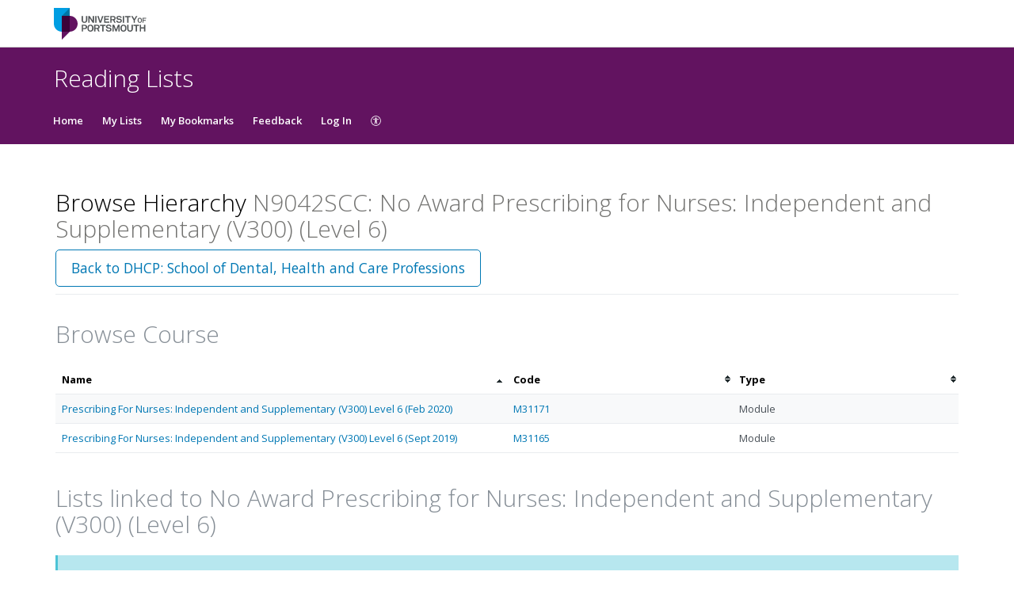

--- FILE ---
content_type: text/html; charset=UTF-8
request_url: https://port.rl.talis.com/courses/n9042scc.html
body_size: 4946
content:
<!DOCTYPE html>
<html lang='en-GB'>

<head>
    <meta charset="utf-8">
    <meta name="viewport" content="width=device-width, initial-scale=1.0">

    <meta http-equiv="X-UA-Compatible" content="IE=edge" />
    <title>N9042SCC: No Award Prescribing for Nurses: Independent and Supplementary (V300) (Level 6)  | University of Portsmouth</title>

        <meta name="google-site-verification" content="T-sdoLhfEf1asgkHZPumRu12hLdlYVAtDrdjRqIE6Uc" />        <link rel="canonical" href="https://port.rl.talis.com/courses/n9042scc.html"/>

            <link rel="stylesheet" type="text/css" href="https://static-assets-rl.talis.com/26745-b2d795e2f/css/app.css"/>
        <link rel="stylesheet" type="text/css" href="https://static-assets-rl.talis.com/26745-b2d795e2f/components/fontawesome/css/font-awesome.min.css">
    
    <script type='text/javascript'>var WIDGET_CONFIGURATION = new Object();
WIDGET_CONFIGURATION.drpTenantCode="xxx";
WIDGET_CONFIGURATION.drpHost="xxx";

	var CONTEXT = new Object();
CONTEXT.env = "live";
CONTEXT.staticAssetPath = "https://static-assets-rl.talis.com/26745-b2d795e2f";
CONTEXT.sId = 'hldqv4dh7f3no3n8qdi27o7vbb';
CONTEXT.tenant = new Object();
CONTEXT.tenant.uri = "http://lists.lib.portsmouth.ac.uk/";
CONTEXT.tenant.shortCode = "port";
CONTEXT.page = new Object();
CONTEXT.tenant.httpsUri = "https://port.rl.talis.com";
CONTEXT.tenant.requiredImportances = "off";
CONTEXT.page.bodyId = "hierarchy-page";
CONTEXT.page.requestUri = "http://lists.lib.portsmouth.ac.uk/courses/n9042scc.html";
CONTEXT.page.conceptUri = "http://lists.lib.portsmouth.ac.uk/courses/n9042scc";
</script>    <link rel='stylesheet' href='https://rl.talis.com/3/port/css/55/branding.css?lang=en-GB'>    <link rel="stylesheet" href="https://static-assets-rl.talis.com/26745-b2d795e2f/css/print/print.css" type="text/css" media="print"/>
                <!-- Google tag (gtag.js) -->
            <script async src="https://www.googletagmanager.com/gtag/js?id=G-GHEWRSR7VX"></script>
            <script>
                window.dataLayer = window.dataLayer || [];
                function gtag(){dataLayer.push(arguments);}
                gtag('js', new Date());

                const aspireGa4MeasurementIds = ["G-GHEWRSR7VX","G-B71KJ5NE6C"];
                const aspireGa4Options = {"tenantShortCode":"port","isEmbeddedMode":false,"describedAs":null,"isLoggedIn":true,"pageName":"node"};
                aspireGa4MeasurementIds.forEach((ga4MeasurementId) => {
                    gtag('config', ga4MeasurementId, aspireGa4Options);
                });
            </script>
    <!-- Product Fruits not enabled for anonymous users --></head>


<body class="talis" id="hierarchy-page">
<script>  (function(s,t,a,n){s[t]||(s[t]=a,n=s[a]=function(){n.q.push(arguments)}, n.q=[],n.v=2,n.l=1*new Date)})(window,"InstanaEumObject","ineum");  ineum("reportingUrl", "https://eum-green-saas.instana.io");  ineum("key", "OiJD5fAJTFeKoVjtc5Xi5w");  ineum("meta", "project", "rl-app");  ineum("trackSessions");  ineum("meta", "tenantCode", "port");  ineum("meta", "isLoggedIn", "");  ineum("meta", "XRequestId", "6917693aaf859");</script><script defer crossorigin="anonymous" src="https://eum.instana.io/eum.min.js"></script>

<header class="c-branded-header" id="header" role="banner">
    <a class="o-skip-link" href="#content">Skip to main content</a>
    <div class="c-brand__header c-brand__header--primary">
  <div class="c-brand-logo container-fluid">
            <a id="logo" href="https://port.ac.uk">
          <img 
            class="c-brand__logo"
            src="https://cust-assets-rl.talis.com/port/live/contrib/port-332-80.svg"
            alt="University of Portsmouth"
            width="166"
            height="40"
          />
        </a>
      
        <ul class="c-brand-links">
          </ul>
  </div>
</div>
<div class="c-brand__header c-brand__header--secondary">
  <div class="container-fluid">
    <span class="c-brand-title">
      Reading Lists
    </span>
  </div>
</div>
</header>

<!--nav area-->
<nav class="navbar navbar-default" id="navbar-new" role="navigation">

    <!-- Brand and toggle get grouped for better mobile display -->
    <div class="navbar-header">
        <button
                type="button"
                class="navbar-toggle collapsed"
                data-toggle="collapse"
                data-target="#collapsable-navbar"
                aria-expanded="false"
        >
            <span class="sr-only">Toggle navigation</span>
            <span class="icon-bar"></span>
            <span class="icon-bar"></span>
            <span class="icon-bar"></span>
        </button>
        <a class="navbar-brand"><span>University of Portsmouth</span></a>
    </div>

    <!-- Collect the nav links, forms, and other content for toggling -->
    <div class="collapse navbar-collapse" id="collapsable-navbar">
        <ul class="nav navbar-nav">
            <li id="navItemHome">
                <a id="lnkHome" href="/">Home</a>
            </li>
            <li id="navItemMyLists">
                <a id="lnkMyLists" href="/mylists"
                >My Lists</a>
            </li>
            <li id="navItemMyBookmarks">
                <a id="lnkMyBookmarks" href="/mybookmarks">My Bookmarks</a>
            </li>
                        <li id="navItemFeedback">
                <a id="lnkFeedback"
                   href="/feedback.html?title=Browse+Hierarchy"
                   >Feedback</a>
            </li>
                        
                            <li id="navLogin"><a id="lnkLogin" href="/auth/login">Log In</a></li>
            
            <li id="navAccessibility">
                <a href="https://support.talis.com/hc/en-gb/articles/17338751557533-Web-Accessibility-Statement" target="_blank">
                    <svg
                            aria-hidden="true"
                            focusable="false"
                            data-prefix="fal"
                            data-icon="universal-access"
                            class="svg-inline--fa fa-universal-access fa-w-16"
                            role="img"
                            xmlns="http://www.w3.org/2000/svg"
                            viewBox="0 0 512 512"
                    >
                        <path fill="currentColor"
                              d="M256 8C119.033 8 8 119.033 8 256s111.033 248 248 248 248-111.033 248-248S392.967 8 256 8zm0 464c-118.663 0-216-96.055-216-216 0-118.663 96.055-216 216-216 118.663 0 216 96.055 216 216 0 118.663-96.055 216-216 216zm139.701-299.677c2.03 8.601-3.296 17.218-11.896 19.249-31.006 7.321-59.956 13.775-88.689 17.114.535 114.852 13.167 139.988 27.255 176.036 4.02 10.289-1.063 21.888-11.352 25.906-10.296 4.022-21.89-1.069-25.906-11.352-9.319-23.841-18.551-44.565-24.271-87.277h-9.685c-5.728 42.773-14.986 63.515-24.27 87.276-4.023 10.299-15.633 15.369-25.906 11.353-10.289-4.019-15.371-15.617-11.353-25.906 14.103-36.083 26.72-61.235 27.255-176.036-28.734-3.339-57.683-9.793-88.689-17.114-8.6-2.031-13.926-10.648-11.895-19.249 2.03-8.6 10.647-13.926 19.249-11.896 105.222 24.845 135.48 24.893 240.904 0 8.599-2.022 17.218 3.297 19.249 11.896zm-177.895-42.517c0-21.094 17.1-38.193 38.194-38.193s38.194 17.1 38.194 38.193S277.094 168 256 168s-38.194-17.1-38.194-38.194z"></path>
                    </svg>
                    <span class="sr-only">
                    Accessibility                </span>
                </a>

            </li>
        </ul>
        <!-- /.navbar-collapse -->
    </div>
</nav>
<!--end nav area-->

<div class="container-fluid">
    <div class="row">
        <main id="content" class="col-md-12">
                        <div id="pageMetaArea" >
                <div class="page-header page-header--flex">
                                        <div>
                                                                                    <h1 id="pageTitle" >Browse Hierarchy                                        <span id="pageDescription" >N9042SCC: No Award Prescribing for Nurses: Independent and Supplementary (V300) (Level 6) </span>                                </h1>
                                                                                </div>
                                                    <div id="topRightNavBs" class="c-view-actions__wrapper">
                                <a  href="https://port.rl.talis.com/departments/dhcp" class='btn btn-lg btn-default' >Back to DHCP: School of Dental, Health and Care Professions</a>                            </div>
                        
                                            </div>
                </div>
                
                <div id="messages" role="alert">
                                    </div>
                <div id="main-content-container">
    

<div class="browse-hierarchy__header--secondary">
    <h2 id="childNode-header">Browse Course</h2>
    <div class="browse-hierarchy__actions_toolbar">
            </div>
</div>

        <table class="table table-striped table-sortable" id="tblChildNodeList" summary="Lists of child nodes">
            <colgroup>
                        <col class="col-list-title">
            <col class="col-node-code">
            <col class="col-node-type">
                        </colgroup>
            <thead>
                <tr>
                                    <th aria-describedby="sortByName">Name                        <span id="sortByName" class="sr-only">Sort by name</span>
                    </th>
                    <th aria-describedby="sortByCode">Code                        <span id="sortByCode" class="sr-only">Sort by code</span>
                    </th>
                    <th aria-describedby="sortByType">Type                        <span id="sortByType" class="sr-only">Sort by type</span>
                    </th>
                                    </tr>
            </thead>
                        <tr class="item" id="row-id-1" data-node-uri="http://lists.lib.portsmouth.ac.uk/modules/m31171">
                                    <td><a href="https://port.rl.talis.com/modules/m31171.html" class="nodeName">Prescribing For Nurses: Independent and Supplementary (V300) Level 6 (Feb 2020)</a></td>
                    <td><a href="https://port.rl.talis.com/modules/m31171.html">M31171</a></td>
                    <td>Module</td>
                                    </tr>
                        <tr class="item" id="row-id-2" data-node-uri="http://lists.lib.portsmouth.ac.uk/modules/m31165">
                                    <td><a href="https://port.rl.talis.com/modules/m31165.html" class="nodeName">Prescribing For Nurses: Independent and Supplementary (V300) Level 6 (Sept 2019)</a></td>
                    <td><a href="https://port.rl.talis.com/modules/m31165.html">M31165</a></td>
                    <td>Module</td>
                                    </tr>
                </table>
    
            
<section id="nodeLinkedLists">
    <div class="browse-hierarchy__header--secondary">
        <h2 id="Lists-header">Lists linked to No Award Prescribing for Nurses: Independent and Supplementary (V300) (Level 6) </h2>
            </div>

        <div class="alert alert-info">There are currently no lists linked to this Course.</div>
    

    </section>

<script type="text/javascript">
//<![CDATA[
    var showTermColumn = '1';
    var nodeParents = [];
    var nodeUri = 'http://lists.lib.portsmouth.ac.uk/courses/n9042scc';
    var canRemoveNodes = false;
    var currentNode = {
        code: 'N9042SCC',
        name: 'No Award Prescribing for Nurses: Independent and Supplementary (V300) (Level 6) ',
        nodeUri: 'http://lists.lib.portsmouth.ac.uk/courses/n9042scc',
        typeLabel: 'Course',
        studentNumbers: 0    };
//]]>
</script>


        <div class="modal fade" id="add-list-modal" tabindex="-1" role="dialog" aria-modal="true" aria-labelledby="add-list-modal-title">
            <div class="modal-dialog">
                <div class="modal-content">
                    <div class="modal-header">
                        <h2 class="modal-title delta" id="add-list-modal-title">Add list to this Course</h2>
                    </div>
                    <div class="modal-body">
                        <form class="browse-hierarchy-modal__form">
    <div role="alert">
        <div id="link-to-hierarchy-modal-message--success" class="alert alert-success hidden"></div>
        <div id="link-to-hierarchy-modal-message--failure" class="alert alert-danger hidden"></div>
    </div>
    <fieldset>
        <label class="sr-only" for="qList">Search list by name</label>
        <input type="text" class="form-control search-query" id="qList"
               value="" autocomplete="off" placeholder="Start typing list name" role="combobox">
    </fieldset>
    <div id="link-to-hierarchy-list-details" class="hierarchy-add-list-modal__list-details"></div>
    <div id="link-to-hierarchy-modal-attached-nodes" class="hierarchy-add-list-modal__attached-nodes"></div>
</form>
                    </div>
                    <div class="modal-footer">
                            <button type="button" class="btn btn-default" id="modal__btn--cancel" data-dismiss="modal">Cancel</button>
    <button type="submit" class="btn btn-primary" id="link-to-hierarchy-modal-save-btn">Save</button>
                    </div>
                </div>
            </div>
        </div>
        <div class="modal fade" id="add-existing-nodes-modal" tabindex="-1" role="dialog" aria-modal="true" aria-labelledby="add-existing-nodes-modal-title">
            <div class="modal-dialog">
                <div class="modal-content">
                    <div class="modal-header">
                        <h2 class="modal-title delta" id="add-existing-nodes-modal-title">Add Existing Node</h2>
                    </div>
                    <div class="modal-body">
                        <form id="frm-add-existing-nodes" class="browse-hierarchy-modal__form">
    <div id="add-existing-nodes-modal-message" role="alert"></div>
    <div class="form-group">
        <fieldset>
            <label class="sr-only" for="add-existing-node-modal__search">Search node by name or code</label>
            <input type="text" class="form-control search-query" id="add-existing-node-modal__search"
                   value="" autocomplete="off" placeholder="Start typing node name or code" role="combobox">
        </fieldset>
    </div>
    <div id="add-to-hierarchy-modal-attached-nodes"></div>
</form>
                    </div>
                    <div class="modal-footer">
                        <div id="add-existing-nodes-modal-footer">
  <button type="button" class="btn btn-default" data-dismiss="modal">Cancel</button>
  <button type="submit" class="btn btn-primary" id="add-existing-nodes-modal-save-btn">Save</button>
</div>
                    </div>
                </div>
            </div>
        </div>
        <div class="modal fade" id="move-to-nodes-modal" tabindex="-1" role="dialog" aria-modal="true" aria-labelledby="move-to-nodes-modal-title">
            <div class="modal-dialog">
                <div class="modal-content">
                    <div class="modal-header">
                        <h2 class="modal-title delta" id="move-to-nodes-modal-title">Move node</h2>
                    </div>
                    <div class="modal-body">
                        <form class="browse-hierarchy-modal__form">
    <div id="move-to-nodes-modal-instructions" role="alert"></div>
    <div class="form-group">
        <fieldset>
            <label class="sr-only" for="move-nodes-modal__search">Search node by name or code</label>
            <input type="text" class="form-control search-query" id="move-nodes-modal__search"
                   value="" autocomplete="off" placeholder="Start typing node name or code" role="combobox">
        </fieldset>
    </div>
    <div id="move-to-nodes-modal-message"></div>
</form>
                    </div>
                    <div class="modal-footer">
                        <div id="move-to-nodes-modal-footer">
  <button type="button" class="btn btn-default" data-dismiss="modal">Cancel</a>
  <button type="submit" class="btn btn-primary" id="move-to-nodes-modal-save-btn">Save</a>
</div>
                    </div>
                </div>
            </div>
        </div>
        <div class="modal fade" id="node-confirmation-modal" tabindex="-1" role="dialog" aria-modal="true" aria-labelledby="node-confirmation-modal-title">
            <div class="modal-dialog">
                <div class="modal-content">
                    <div class="modal-header">
                        <h2 class="modal-title delta" id="node-confirmation-modal-title">Remove</h2>
                    </div>
                    <div class="modal-body">
                        <div id="node-confirmation-modal-body"></div>
                    </div>
                    <div class="modal-footer">
                        <div id="node-confirmation-modal-footer">
  <button type="button" class="btn btn-default" data-dismiss="modal">Cancel</button>
  <button type="submit" class="btn btn-primary" id="node-confirmation-modal-save-btn">Save</button>
</div>
                    </div>
                </div>
            </div>
        </div></div>
            </main>
            </div>

            <script src="https://static-assets-rl.talis.com/26745-b2d795e2f/js/app.js"></script>
    
    <script type="text/javascript" src="https://static-assets-rl.talis.com/26745-b2d795e2f/components/tablesorter/js/jquery.tablesorter.js"></script>
	<script type="text/javascript" src="https://static-assets-rl.talis.com/26745-b2d795e2f/js/childNodesTable.js"></script>
	<script type="text/javascript" src="https://static-assets-rl.talis.com/26745-b2d795e2f/js/search.js"></script>
	<script type="text/javascript" src="https://static-assets-rl.talis.com/26745-b2d795e2f/js/attachToNode.js"></script>
	<script type="text/javascript" src="https://static-assets-rl.talis.com/26745-b2d795e2f/js/attachToNodes.js"></script>
	<script type="text/javascript" src="https://static-assets-rl.talis.com/26745-b2d795e2f/js/i18next.js"></script>
	<script type="text/javascript" src="https://static-assets-rl.talis.com/26745-b2d795e2f/js/jquery.timeago.js"></script>
	<script type="text/javascript" src="https://static-assets-rl.talis.com/26745-b2d795e2f/js/timeago.js"></script>
	<script type="text/javascript" src="https://static-assets-rl.talis.com/26745-b2d795e2f/js/node.js"></script>
	<script type="text/javascript" src="https://static-assets-rl.talis.com/26745-b2d795e2f/js/validationUtils.js"></script></div>

<footer class="c-branded-footer" id="footer" role="contentinfo">
    <div class="c-brand__footer container-fluid">
  <div class="c-brand__footer-text">
    <p>
      © University of Portsmouth | University Library, Cambridge Road, Portsmouth, Hampshire, PO1 2ST, UK | Tel: (023) 9284 3228 | Email: library@port.ac.uk
    </p>
    <ul class="c-brand__footer-links">
          </ul>
  </div>
      
                <a
            class="c-brand__footer-logo"
            id="talislogo"
            href="https://www.talis.com/products/talis-aspire?utm_source=port&amp;utm_medium=rl&amp;utm_campaign=poweredby"
          >
            <img
              src="https://static-assets-rl.talis.com/26745-b2d795e2f/images/branding/locales/en-GB/poweredByTalisAspire.png"
              alt="Powered by Talis Aspire"
              width="175"
              height="70"
            />
          </a>
        
          
    </div>

</footer>

</body>
    <script type="text/javascript">
      jQuery(document).ready(function () {
        if (top != self) {
                      jQuery('#header').hide();
                      jQuery('#footer').hide();
                    }
      });
    </script>
    <script async>
  WebFontConfig = {
    google: {families: ['Open+Sans:400,300,600,700']}
  };
  (function () {
    var wf = document.createElement('script');
    wf.src = ('https:' == document.location.protocol ? 'https' : 'http') +
      '://ajax.googleapis.com/ajax/libs/webfont/1/webfont.js';
    wf.type = 'text/javascript';
    wf.async = 'true';
    var s = document.getElementsByTagName('script')[0];
    s.parentNode.insertBefore(wf, s);
  })();
</script>
</html>


--- FILE ---
content_type: image/svg+xml
request_url: https://cust-assets-rl.talis.com/port/live/contrib/port-332-80.svg
body_size: 13210
content:
<?xml version="1.0" encoding="UTF-8"?>
<svg width="332px" height="80px" viewBox="0 0 332 80" version="1.1" xmlns="http://www.w3.org/2000/svg" xmlns:xlink="http://www.w3.org/1999/xlink">
    <title>Logo</title>
    <g id="Logo" stroke="none" stroke-width="1" fill="none" fill-rule="evenodd">
        <g id="Group" transform="translate(-0.000000, 0.000000)" fill-rule="nonzero">
            <g>
                <path d="M0,40 C0,51.0843373 8.99598394,60 20,60 L40,60 L40,0 L0,0 L0,40 Z" id="Path" fill="#009EE2"></path>
                <path d="M40,20 L40,20 L20,20 L20,60 L20,80 L40,60 C51.0843373,60 60,51.0040161 60,40 C60.0803213,28.9959839 51.0843373,20 40,20 Z" id="Path" fill="#621360"></path>
                <polygon id="Path" fill="#0076A6" points="40 0 40 20 20 20"></polygon>
                <rect id="Rectangle" fill="#3C0238" x="20" y="20" width="20" height="40"></rect>
            </g>
            <g id="Group-2" transform="translate(70.000000, 20.000000)" fill="#505456">
                <g id="Group">
                    <path d="M7.03448276,17.7931034 C2.34482759,17.7931034 0,15.0344828 0,10.8965517 L0,0.413793103 L3.31034483,0.413793103 L3.31034483,10.8965517 C3.31034483,13.3793103 4.55172414,15.0344828 7.17241379,15.0344828 C9.79310345,15.0344828 11.0344828,13.3793103 11.0344828,10.8965517 L11.0344828,0.413793103 L14.3448276,0.413793103 L14.3448276,10.8965517 C14.2068966,15.0344828 11.7241379,17.7931034 7.03448276,17.7931034 Z" id="Path"></path>
                    <polygon id="Path" points="28 17.5172414 20.137931 5.79310345 20.137931 17.5172414 16.9655172 17.5172414 16.9655172 0.413793103 20.4137931 0.413793103 28.137931 12 28.137931 0.413793103 31.3103448 0.413793103 31.3103448 17.5172414"></polygon>
                    <polygon id="Path" points="34.3448276 17.5172414 34.3448276 0.413793103 37.6551724 0.413793103 37.6551724 17.5172414"></polygon>
                    <polygon id="Path" points="49.1034483 17.5172414 45.5172414 17.5172414 39.5862069 0.413793103 43.0344828 0.413793103 47.4482759 13.5172414 51.862069 0.413793103 55.1724138 0.413793103"></polygon>
                    <polygon id="Path" points="56.9655172 17.5172414 56.9655172 0.413793103 69.7931034 0.413793103 69.7931034 3.17241379 60.137931 3.17241379 60.137931 7.17241379 68.5517241 7.17241379 68.5517241 9.93103448 60.137931 9.93103448 60.137931 14.6206897 69.7931034 14.6206897 69.7931034 17.3793103 56.9655172 17.3793103"></polygon>
                    <path d="M82.6206897,17.5172414 L79.5862069,11.0344828 L75.5862069,11.0344828 L75.5862069,17.5172414 L72.2758621,17.5172414 L72.2758621,0.413793103 L79.862069,0.413793103 C84.137931,0.413793103 86.0689655,3.03448276 86.0689655,5.79310345 C86.0689655,8.13793103 84.6896552,9.93103448 82.7586207,10.6206897 L86.0689655,17.6551724 L82.6206897,17.6551724 L82.6206897,17.5172414 Z M79.862069,3.17241379 L75.5862069,3.17241379 L75.5862069,8.27586207 L80,8.27586207 C81.7931034,8.27586207 82.8965517,7.31034483 82.8965517,5.79310345 C82.8965517,4.27586207 81.7931034,3.17241379 79.862069,3.17241379 Z" id="Shape"></path>
                    <path d="M100.275862,16 C98.8965517,17.2413793 96.8275862,17.7931034 94.6206897,17.7931034 C92.6896552,17.7931034 90.7586207,17.3793103 89.2413793,16 C88.137931,15.0344828 87.3103448,13.6551724 87.3103448,12 L90.6206897,12 C90.6206897,12.8275862 91.0344828,13.6551724 91.5862069,14.0689655 C92.4137931,14.7586207 93.5172414,15.0344828 94.6206897,15.0344828 C95.862069,15.0344828 97.1034483,14.7586207 97.7931034,14.0689655 C98.2068966,13.6551724 98.4827586,13.2413793 98.4827586,12.4137931 C98.4827586,11.1724138 97.5172414,10.6206897 96.2758621,10.3448276 C95.0344828,10.0689655 93.5172414,10.0689655 92.2758621,9.93103448 C89.7931034,9.51724138 87.7241379,8 87.7241379,5.10344828 C87.7241379,3.72413793 88.4137931,2.62068966 89.2413793,1.79310345 C90.4827586,0.689655172 92.4137931,0 94.4827586,0 C96.4137931,0 98.3448276,0.551724138 99.5862069,1.65517241 C100.689655,2.62068966 101.37931,3.86206897 101.37931,5.24137931 L98.0689655,5.24137931 C98.0689655,4.68965517 97.6551724,4 97.2413793,3.5862069 C96.6896552,3.03448276 95.4482759,2.62068966 94.4827586,2.62068966 C93.5172414,2.62068966 92.2758621,2.89655172 91.5862069,3.5862069 C91.1724138,4 91.0344828,4.4137931 91.0344828,4.96551724 C91.0344828,6.06896552 91.862069,6.62068966 92.8275862,6.75862069 C93.9310345,6.89655172 95.5862069,7.03448276 96.6896552,7.17241379 C99.4482759,7.5862069 101.655172,9.24137931 101.655172,12.137931 C101.793103,14.0689655 101.103448,15.1724138 100.275862,16 Z" id="Path"></path>
                    <polygon id="Path" points="104 17.5172414 104 0.413793103 107.310345 0.413793103 107.310345 17.5172414"></polygon>
                    <polygon id="Path" points="118.344828 3.31034483 118.344828 17.5172414 115.034483 17.5172414 115.034483 3.31034483 109.655172 3.31034483 109.655172 0.413793103 123.586207 0.413793103 123.586207 3.31034483"></polygon>
                    <polygon id="Path" points="134.62069 10.8965517 134.62069 17.5172414 131.310345 17.5172414 131.310345 10.8965517 125.103448 0.413793103 128.689655 0.413793103 133.103448 7.86206897 137.517241 0.413793103 140.965517 0.413793103"></polygon>
                </g>
                <g id="Group" transform="translate(0.551724, 21.931034)">
                    <path d="M7.03448276,11.5862069 L3.17241379,11.5862069 L3.17241379,17.7931034 L1.99074473e-15,17.7931034 L1.99074473e-15,0.689655172 L7.17241379,0.689655172 C11.3103448,0.689655172 13.5172414,2.89655172 13.5172414,6.20689655 C13.5172414,9.37931034 11.3103448,11.5862069 7.03448276,11.5862069 Z M6.89655172,3.31034483 L3.17241379,3.31034483 L3.17241379,8.82758621 L6.89655172,8.82758621 C9.10344828,8.82758621 10.0689655,7.72413793 10.0689655,6.06896552 C10.2068966,4.4137931 9.10344828,3.31034483 6.89655172,3.31034483 Z" id="Shape"></path>
                    <path d="M27.0344828,16.137931 C25.6551724,17.3793103 23.7241379,18.0689655 21.7931034,18.0689655 C19.862069,18.0689655 17.9310345,17.3793103 16.5517241,16.137931 C14.6206897,14.2068966 14.2068966,12 14.2068966,9.24137931 C14.2068966,6.48275862 14.4827586,4.13793103 16.5517241,2.20689655 C17.9310345,0.965517241 19.862069,0.275862069 21.7931034,0.275862069 C23.7241379,0.275862069 25.6551724,0.965517241 27.0344828,2.20689655 C28.9655172,4.13793103 29.3793103,6.34482759 29.3793103,9.24137931 C29.2413793,12 28.9655172,14.2068966 27.0344828,16.137931 Z M24.5517241,4.13793103 C23.862069,3.44827586 22.7586207,3.03448276 21.6551724,3.03448276 C20.5517241,3.03448276 19.4482759,3.44827586 18.7586207,4.13793103 C17.5172414,5.37931034 17.5172414,7.44827586 17.5172414,9.10344828 C17.5172414,10.6206897 17.5172414,12.8275862 18.7586207,14.0689655 C19.4482759,14.7586207 20.5517241,15.1724138 21.6551724,15.1724138 C22.7586207,15.1724138 23.862069,14.7586207 24.5517241,14.0689655 C25.7931034,12.8275862 25.7931034,10.7586207 25.7931034,9.10344828 C25.9310345,7.5862069 25.9310345,5.37931034 24.5517241,4.13793103 Z" id="Shape"></path>
                    <path d="M41.5172414,17.6551724 L38.4827586,11.1724138 L34.4827586,11.1724138 L34.4827586,17.6551724 L31.1724138,17.6551724 L31.1724138,0.551724138 L38.7586207,0.551724138 C43.0344828,0.551724138 45.1034483,3.17241379 45.1034483,5.93103448 C45.1034483,8.27586207 43.7241379,10.0689655 41.7931034,10.7586207 L45.1034483,17.7931034 L41.5172414,17.7931034 L41.5172414,17.6551724 Z M38.8965517,3.31034483 L34.4827586,3.31034483 L34.4827586,8.4137931 L38.8965517,8.4137931 C40.8275862,8.4137931 41.7931034,7.44827586 41.7931034,5.93103448 C41.7931034,4.55172414 40.6896552,3.31034483 38.8965517,3.31034483 Z" id="Shape"></path>
                    <polygon id="Path" points="54.7586207 3.44827586 54.7586207 17.6551724 51.4482759 17.6551724 51.4482759 3.44827586 46.0689655 3.44827586 46.0689655 0.551724138 60.137931 0.551724138 60.137931 3.44827586 54.7586207 3.44827586"></polygon>
                    <path d="M73.6551724,16.137931 C72.2758621,17.3793103 70.2068966,17.9310345 67.862069,17.9310345 C65.9310345,17.9310345 63.862069,17.3793103 62.4827586,16.137931 C61.3793103,15.1724138 60.5517241,13.7931034 60.5517241,12.137931 L63.862069,12.137931 C63.862069,12.9655172 64.2758621,13.7931034 64.8275862,14.2068966 C65.6551724,14.8965517 66.7586207,15.1724138 67.862069,15.1724138 C69.1034483,15.1724138 70.3448276,14.8965517 71.0344828,14.2068966 C71.4482759,13.7931034 71.7241379,13.3793103 71.7241379,12.5517241 C71.7241379,11.3103448 70.7586207,10.7586207 69.5172414,10.4827586 C68.2758621,10.2068966 66.7586207,10.2068966 65.5172414,10.0689655 C63.0344828,9.65517241 60.9655172,8.13793103 60.9655172,5.24137931 C60.9655172,3.86206897 61.6551724,2.75862069 62.4827586,1.79310345 C63.7241379,0.689655172 65.6551724,-1.96011789e-14 67.862069,-1.96011789e-14 C69.7931034,-1.96011789e-14 71.7241379,0.551724138 72.9655172,1.65517241 C74.0689655,2.62068966 74.7586207,3.86206897 74.7586207,5.37931034 L71.4482759,5.37931034 C71.4482759,4.82758621 71.0344828,4.13793103 70.6206897,3.72413793 C70.0689655,3.17241379 68.8275862,2.75862069 67.862069,2.75862069 C66.8965517,2.75862069 65.6551724,3.03448276 64.9655172,3.72413793 C64.5517241,4.13793103 64.4137931,4.55172414 64.4137931,5.24137931 C64.4137931,6.34482759 65.2413793,6.89655172 66.2068966,7.17241379 C67.3103448,7.31034483 68.9655172,7.44827586 70.2068966,7.5862069 C72.9655172,8 75.1724138,9.65517241 75.1724138,12.5517241 C75.1724138,14.2068966 74.4827586,15.3103448 73.6551724,16.137931 Z" id="Path"></path>
                    <polygon id="Path" points="92.4137931 17.6551724 92.4137931 5.37931034 87.7241379 17.3793103 85.2413793 17.3793103 80.5517241 5.24137931 80.5517241 17.6551724 77.3793103 17.6551724 77.3793103 0.551724138 81.7931034 0.551724138 86.4827586 12.8275862 91.3103448 0.551724138 95.5862069 0.551724138 95.5862069 17.6551724 92.4137931 17.6551724"></polygon>
                    <path d="M110.344828,16.137931 C108.965517,17.3793103 107.034483,18.0689655 105.103448,18.0689655 C103.172414,18.0689655 101.241379,17.3793103 99.862069,16.137931 C97.9310345,14.2068966 97.5172414,12 97.5172414,9.24137931 C97.5172414,6.48275862 97.7931034,4.13793103 99.862069,2.20689655 C101.241379,0.965517241 103.172414,0.275862069 105.103448,0.275862069 C107.034483,0.275862069 108.965517,0.965517241 110.344828,2.20689655 C112.275862,4.13793103 112.689655,6.34482759 112.689655,9.24137931 C112.689655,12 112.275862,14.2068966 110.344828,16.137931 Z M108,4.13793103 C107.310345,3.44827586 106.206897,3.03448276 105.103448,3.03448276 C104,3.03448276 102.896552,3.44827586 102.206897,4.13793103 C100.965517,5.37931034 100.965517,7.44827586 100.965517,9.10344828 C100.965517,10.6206897 100.965517,12.8275862 102.206897,14.0689655 C102.896552,14.7586207 104,15.1724138 105.103448,15.1724138 C106.206897,15.1724138 107.310345,14.7586207 108,14.0689655 C109.241379,12.8275862 109.241379,10.7586207 109.241379,9.10344828 C109.241379,7.5862069 109.241379,5.37931034 108,4.13793103 Z" id="Shape"></path>
                    <path d="M121.793103,18.0689655 C117.103448,18.0689655 114.62069,15.3103448 114.62069,11.1724138 L114.62069,0.551724138 L117.931034,0.551724138 L117.931034,11.0344828 C117.931034,13.5172414 119.172414,15.1724138 121.793103,15.1724138 C124.413793,15.1724138 125.655172,13.5172414 125.655172,11.0344828 L125.655172,0.551724138 L128.965517,0.551724138 L128.965517,11.1724138 C128.827586,15.1724138 126.482759,18.0689655 121.793103,18.0689655 Z" id="Path"></path>
                    <polygon id="Path" points="139.310345 3.44827586 139.310345 17.6551724 136 17.6551724 136 3.44827586 130.62069 3.44827586 130.62069 0.551724138 144.689655 0.551724138 144.689655 3.44827586 139.310345 3.44827586"></polygon>
                    <polygon id="Path" points="157.103448 17.6551724 157.103448 10.2068966 149.655172 10.2068966 149.655172 17.6551724 146.344828 17.6551724 146.344828 0.551724138 149.655172 0.551724138 149.655172 7.31034483 157.103448 7.31034483 157.103448 0.551724138 160.413793 0.551724138 160.413793 17.6551724"></polygon>
                </g>
                <g id="Group" transform="translate(141.517241, 4.827586)">
                    <path d="M9.10344828,11.4482759 C8.13793103,12.4137931 6.75862069,12.8275862 5.37931034,12.8275862 C4,12.8275862 2.62068966,12.4137931 1.65517241,11.4482759 C0.275862069,10.0689655 0,8.4137931 0,6.48275862 C0,4.4137931 0.275862069,2.75862069 1.65517241,1.37931034 C2.62068966,0.413793103 4,1.96011789e-14 5.37931034,1.96011789e-14 C6.75862069,1.96011789e-14 8.13793103,0.413793103 9.10344828,1.37931034 C10.4827586,2.75862069 10.7586207,4.4137931 10.7586207,6.48275862 C10.7586207,8.55172414 10.4827586,10.2068966 9.10344828,11.4482759 Z M7.44827586,2.89655172 C6.89655172,2.34482759 6.06896552,2.06896552 5.37931034,2.06896552 C4.68965517,2.06896552 3.86206897,2.34482759 3.31034483,2.89655172 C2.34482759,3.72413793 2.34482759,5.37931034 2.34482759,6.48275862 C2.34482759,7.5862069 2.34482759,9.10344828 3.31034483,10.0689655 C3.86206897,10.6206897 4.68965517,10.8965517 5.37931034,10.8965517 C6.20689655,10.8965517 6.89655172,10.6206897 7.44827586,10.0689655 C8.4137931,9.24137931 8.4137931,7.5862069 8.4137931,6.48275862 C8.4137931,5.37931034 8.27586207,3.86206897 7.44827586,2.89655172 Z" id="Shape"></path>
                    <polygon id="Path" points="14.6206897 2.34482759 14.6206897 5.65517241 20.5517241 5.65517241 20.5517241 7.72413793 14.6206897 7.72413793 14.6206897 12.6896552 12.2758621 12.6896552 12.2758621 0.275862069 21.3793103 0.275862069 21.3793103 2.34482759"></polygon>
                </g>
            </g>
        </g>
    </g>
</svg>